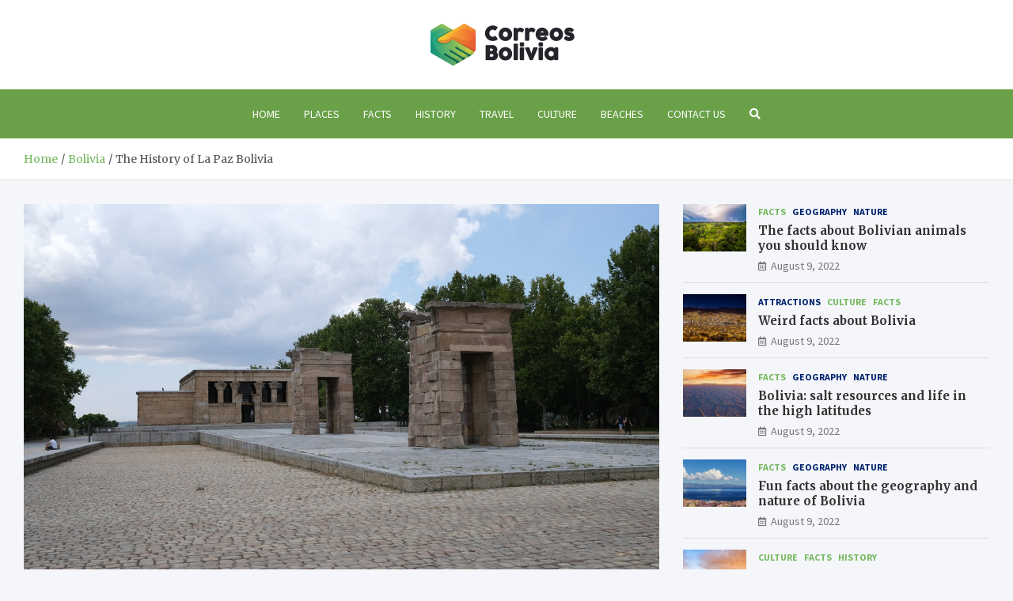

--- FILE ---
content_type: text/html; charset=UTF-8
request_url: https://www.correosbolivia.com/the-history-of-la-paz-bolivia/
body_size: 15330
content:
<!doctype html>
<html lang="en-US">
<head>
	<meta charset="UTF-8">
	<meta name="viewport" content="width=device-width, initial-scale=1, shrink-to-fit=no">
	<link rel="profile" href="https://gmpg.org/xfn/11">

	<meta name='robots' content='index, follow, max-image-preview:large, max-snippet:-1, max-video-preview:-1' />

	<!-- This site is optimized with the Yoast SEO plugin v26.7 - https://yoast.com/wordpress/plugins/seo/ -->
	<title>The History of La Paz Bolivia - Correos Bolivia</title>
	<meta name="description" content="The History of La Paz Bolivia: Bolivia is a country in South America&#039;s western-central area, bordering Peru. Brazil and Paraguay are on its" />
	<link rel="canonical" href="https://www.correosbolivia.com/the-history-of-la-paz-bolivia/" />
	<meta property="og:locale" content="en_US" />
	<meta property="og:type" content="article" />
	<meta property="og:title" content="The History of La Paz Bolivia - Correos Bolivia" />
	<meta property="og:description" content="The History of La Paz Bolivia: Bolivia is a country in South America&#039;s western-central area, bordering Peru. Brazil and Paraguay are on its" />
	<meta property="og:url" content="https://www.correosbolivia.com/the-history-of-la-paz-bolivia/" />
	<meta property="og:site_name" content="Correos Bolivia" />
	<meta property="article:published_time" content="2021-10-30T14:45:05+00:00" />
	<meta property="article:modified_time" content="2021-11-24T07:44:20+00:00" />
	<meta property="og:image" content="https://www.correosbolivia.com/wp-content/uploads/2021/10/The-History-of-La-Paz-Bolivia.jpg" />
	<meta property="og:image:width" content="1280" />
	<meta property="og:image:height" content="720" />
	<meta property="og:image:type" content="image/jpeg" />
	<meta name="author" content="Michelle Garcia" />
	<meta name="twitter:card" content="summary_large_image" />
	<meta name="twitter:label1" content="Written by" />
	<meta name="twitter:data1" content="Michelle Garcia" />
	<meta name="twitter:label2" content="Est. reading time" />
	<meta name="twitter:data2" content="4 minutes" />
	<script type="application/ld+json" class="yoast-schema-graph">{"@context":"https://schema.org","@graph":[{"@type":"Article","@id":"https://www.correosbolivia.com/the-history-of-la-paz-bolivia/#article","isPartOf":{"@id":"https://www.correosbolivia.com/the-history-of-la-paz-bolivia/"},"author":{"name":"Michelle Garcia","@id":"https://www.correosbolivia.com/#/schema/person/055cad28ab3a5cdd794d2f035865f48c"},"headline":"The History of La Paz Bolivia","datePublished":"2021-10-30T14:45:05+00:00","dateModified":"2021-11-24T07:44:20+00:00","mainEntityOfPage":{"@id":"https://www.correosbolivia.com/the-history-of-la-paz-bolivia/"},"wordCount":639,"publisher":{"@id":"https://www.correosbolivia.com/#organization"},"image":{"@id":"https://www.correosbolivia.com/the-history-of-la-paz-bolivia/#primaryimage"},"thumbnailUrl":"https://www.correosbolivia.com/wp-content/uploads/2021/10/The-History-of-La-Paz-Bolivia.jpg","articleSection":["Bolivia","History"],"inLanguage":"en-US"},{"@type":"WebPage","@id":"https://www.correosbolivia.com/the-history-of-la-paz-bolivia/","url":"https://www.correosbolivia.com/the-history-of-la-paz-bolivia/","name":"The History of La Paz Bolivia - Correos Bolivia","isPartOf":{"@id":"https://www.correosbolivia.com/#website"},"primaryImageOfPage":{"@id":"https://www.correosbolivia.com/the-history-of-la-paz-bolivia/#primaryimage"},"image":{"@id":"https://www.correosbolivia.com/the-history-of-la-paz-bolivia/#primaryimage"},"thumbnailUrl":"https://www.correosbolivia.com/wp-content/uploads/2021/10/The-History-of-La-Paz-Bolivia.jpg","datePublished":"2021-10-30T14:45:05+00:00","dateModified":"2021-11-24T07:44:20+00:00","description":"The History of La Paz Bolivia: Bolivia is a country in South America's western-central area, bordering Peru. Brazil and Paraguay are on its","breadcrumb":{"@id":"https://www.correosbolivia.com/the-history-of-la-paz-bolivia/#breadcrumb"},"inLanguage":"en-US","potentialAction":[{"@type":"ReadAction","target":["https://www.correosbolivia.com/the-history-of-la-paz-bolivia/"]}]},{"@type":"ImageObject","inLanguage":"en-US","@id":"https://www.correosbolivia.com/the-history-of-la-paz-bolivia/#primaryimage","url":"https://www.correosbolivia.com/wp-content/uploads/2021/10/The-History-of-La-Paz-Bolivia.jpg","contentUrl":"https://www.correosbolivia.com/wp-content/uploads/2021/10/The-History-of-La-Paz-Bolivia.jpg","width":1280,"height":720,"caption":"The History of La Paz Bolivia"},{"@type":"BreadcrumbList","@id":"https://www.correosbolivia.com/the-history-of-la-paz-bolivia/#breadcrumb","itemListElement":[{"@type":"ListItem","position":1,"name":"Home","item":"https://www.correosbolivia.com/"},{"@type":"ListItem","position":2,"name":"The History of La Paz Bolivia"}]},{"@type":"WebSite","@id":"https://www.correosbolivia.com/#website","url":"https://www.correosbolivia.com/","name":"Correos Bolivia","description":"life and trips to Bolivia","publisher":{"@id":"https://www.correosbolivia.com/#organization"},"potentialAction":[{"@type":"SearchAction","target":{"@type":"EntryPoint","urlTemplate":"https://www.correosbolivia.com/?s={search_term_string}"},"query-input":{"@type":"PropertyValueSpecification","valueRequired":true,"valueName":"search_term_string"}}],"inLanguage":"en-US"},{"@type":"Organization","@id":"https://www.correosbolivia.com/#organization","name":"Correos Bolivia - life and trips to Bolivia","url":"https://www.correosbolivia.com/","logo":{"@type":"ImageObject","inLanguage":"en-US","@id":"https://www.correosbolivia.com/#/schema/logo/image/","url":"https://www.correosbolivia.com/wp-content/uploads/2022/04/correosbolivia-logo.png","contentUrl":"https://www.correosbolivia.com/wp-content/uploads/2022/04/correosbolivia-logo.png","width":364,"height":106,"caption":"Correos Bolivia - life and trips to Bolivia"},"image":{"@id":"https://www.correosbolivia.com/#/schema/logo/image/"}},{"@type":"Person","@id":"https://www.correosbolivia.com/#/schema/person/055cad28ab3a5cdd794d2f035865f48c","name":"Michelle Garcia","image":{"@type":"ImageObject","inLanguage":"en-US","@id":"https://www.correosbolivia.com/#/schema/person/image/","url":"https://secure.gravatar.com/avatar/c7b5b193ae9e48d3a06ccdeac9bddf2d9715f2605a4b041f209fe726c18fe240?s=96&d=mm&r=g","contentUrl":"https://secure.gravatar.com/avatar/c7b5b193ae9e48d3a06ccdeac9bddf2d9715f2605a4b041f209fe726c18fe240?s=96&d=mm&r=g","caption":"Michelle Garcia"},"url":"https://www.correosbolivia.com/author/admin/"}]}</script>
	<!-- / Yoast SEO plugin. -->


<link rel='dns-prefetch' href='//fonts.googleapis.com' />
<link rel="alternate" type="application/rss+xml" title="Correos Bolivia &raquo; Feed" href="https://www.correosbolivia.com/feed/" />
<link rel="alternate" type="application/rss+xml" title="Correos Bolivia &raquo; Comments Feed" href="https://www.correosbolivia.com/comments/feed/" />
<link rel="alternate" title="oEmbed (JSON)" type="application/json+oembed" href="https://www.correosbolivia.com/wp-json/oembed/1.0/embed?url=https%3A%2F%2Fwww.correosbolivia.com%2Fthe-history-of-la-paz-bolivia%2F" />
<link rel="alternate" title="oEmbed (XML)" type="text/xml+oembed" href="https://www.correosbolivia.com/wp-json/oembed/1.0/embed?url=https%3A%2F%2Fwww.correosbolivia.com%2Fthe-history-of-la-paz-bolivia%2F&#038;format=xml" />
<style id='wp-img-auto-sizes-contain-inline-css' type='text/css'>
img:is([sizes=auto i],[sizes^="auto," i]){contain-intrinsic-size:3000px 1500px}
/*# sourceURL=wp-img-auto-sizes-contain-inline-css */
</style>
<style id='wp-emoji-styles-inline-css' type='text/css'>

	img.wp-smiley, img.emoji {
		display: inline !important;
		border: none !important;
		box-shadow: none !important;
		height: 1em !important;
		width: 1em !important;
		margin: 0 0.07em !important;
		vertical-align: -0.1em !important;
		background: none !important;
		padding: 0 !important;
	}
/*# sourceURL=wp-emoji-styles-inline-css */
</style>
<style id='wp-block-library-inline-css' type='text/css'>
:root{--wp-block-synced-color:#7a00df;--wp-block-synced-color--rgb:122,0,223;--wp-bound-block-color:var(--wp-block-synced-color);--wp-editor-canvas-background:#ddd;--wp-admin-theme-color:#007cba;--wp-admin-theme-color--rgb:0,124,186;--wp-admin-theme-color-darker-10:#006ba1;--wp-admin-theme-color-darker-10--rgb:0,107,160.5;--wp-admin-theme-color-darker-20:#005a87;--wp-admin-theme-color-darker-20--rgb:0,90,135;--wp-admin-border-width-focus:2px}@media (min-resolution:192dpi){:root{--wp-admin-border-width-focus:1.5px}}.wp-element-button{cursor:pointer}:root .has-very-light-gray-background-color{background-color:#eee}:root .has-very-dark-gray-background-color{background-color:#313131}:root .has-very-light-gray-color{color:#eee}:root .has-very-dark-gray-color{color:#313131}:root .has-vivid-green-cyan-to-vivid-cyan-blue-gradient-background{background:linear-gradient(135deg,#00d084,#0693e3)}:root .has-purple-crush-gradient-background{background:linear-gradient(135deg,#34e2e4,#4721fb 50%,#ab1dfe)}:root .has-hazy-dawn-gradient-background{background:linear-gradient(135deg,#faaca8,#dad0ec)}:root .has-subdued-olive-gradient-background{background:linear-gradient(135deg,#fafae1,#67a671)}:root .has-atomic-cream-gradient-background{background:linear-gradient(135deg,#fdd79a,#004a59)}:root .has-nightshade-gradient-background{background:linear-gradient(135deg,#330968,#31cdcf)}:root .has-midnight-gradient-background{background:linear-gradient(135deg,#020381,#2874fc)}:root{--wp--preset--font-size--normal:16px;--wp--preset--font-size--huge:42px}.has-regular-font-size{font-size:1em}.has-larger-font-size{font-size:2.625em}.has-normal-font-size{font-size:var(--wp--preset--font-size--normal)}.has-huge-font-size{font-size:var(--wp--preset--font-size--huge)}.has-text-align-center{text-align:center}.has-text-align-left{text-align:left}.has-text-align-right{text-align:right}.has-fit-text{white-space:nowrap!important}#end-resizable-editor-section{display:none}.aligncenter{clear:both}.items-justified-left{justify-content:flex-start}.items-justified-center{justify-content:center}.items-justified-right{justify-content:flex-end}.items-justified-space-between{justify-content:space-between}.screen-reader-text{border:0;clip-path:inset(50%);height:1px;margin:-1px;overflow:hidden;padding:0;position:absolute;width:1px;word-wrap:normal!important}.screen-reader-text:focus{background-color:#ddd;clip-path:none;color:#444;display:block;font-size:1em;height:auto;left:5px;line-height:normal;padding:15px 23px 14px;text-decoration:none;top:5px;width:auto;z-index:100000}html :where(.has-border-color){border-style:solid}html :where([style*=border-top-color]){border-top-style:solid}html :where([style*=border-right-color]){border-right-style:solid}html :where([style*=border-bottom-color]){border-bottom-style:solid}html :where([style*=border-left-color]){border-left-style:solid}html :where([style*=border-width]){border-style:solid}html :where([style*=border-top-width]){border-top-style:solid}html :where([style*=border-right-width]){border-right-style:solid}html :where([style*=border-bottom-width]){border-bottom-style:solid}html :where([style*=border-left-width]){border-left-style:solid}html :where(img[class*=wp-image-]){height:auto;max-width:100%}:where(figure){margin:0 0 1em}html :where(.is-position-sticky){--wp-admin--admin-bar--position-offset:var(--wp-admin--admin-bar--height,0px)}@media screen and (max-width:600px){html :where(.is-position-sticky){--wp-admin--admin-bar--position-offset:0px}}

/*# sourceURL=wp-block-library-inline-css */
</style><style id='global-styles-inline-css' type='text/css'>
:root{--wp--preset--aspect-ratio--square: 1;--wp--preset--aspect-ratio--4-3: 4/3;--wp--preset--aspect-ratio--3-4: 3/4;--wp--preset--aspect-ratio--3-2: 3/2;--wp--preset--aspect-ratio--2-3: 2/3;--wp--preset--aspect-ratio--16-9: 16/9;--wp--preset--aspect-ratio--9-16: 9/16;--wp--preset--color--black: #000000;--wp--preset--color--cyan-bluish-gray: #abb8c3;--wp--preset--color--white: #ffffff;--wp--preset--color--pale-pink: #f78da7;--wp--preset--color--vivid-red: #cf2e2e;--wp--preset--color--luminous-vivid-orange: #ff6900;--wp--preset--color--luminous-vivid-amber: #fcb900;--wp--preset--color--light-green-cyan: #7bdcb5;--wp--preset--color--vivid-green-cyan: #00d084;--wp--preset--color--pale-cyan-blue: #8ed1fc;--wp--preset--color--vivid-cyan-blue: #0693e3;--wp--preset--color--vivid-purple: #9b51e0;--wp--preset--gradient--vivid-cyan-blue-to-vivid-purple: linear-gradient(135deg,rgb(6,147,227) 0%,rgb(155,81,224) 100%);--wp--preset--gradient--light-green-cyan-to-vivid-green-cyan: linear-gradient(135deg,rgb(122,220,180) 0%,rgb(0,208,130) 100%);--wp--preset--gradient--luminous-vivid-amber-to-luminous-vivid-orange: linear-gradient(135deg,rgb(252,185,0) 0%,rgb(255,105,0) 100%);--wp--preset--gradient--luminous-vivid-orange-to-vivid-red: linear-gradient(135deg,rgb(255,105,0) 0%,rgb(207,46,46) 100%);--wp--preset--gradient--very-light-gray-to-cyan-bluish-gray: linear-gradient(135deg,rgb(238,238,238) 0%,rgb(169,184,195) 100%);--wp--preset--gradient--cool-to-warm-spectrum: linear-gradient(135deg,rgb(74,234,220) 0%,rgb(151,120,209) 20%,rgb(207,42,186) 40%,rgb(238,44,130) 60%,rgb(251,105,98) 80%,rgb(254,248,76) 100%);--wp--preset--gradient--blush-light-purple: linear-gradient(135deg,rgb(255,206,236) 0%,rgb(152,150,240) 100%);--wp--preset--gradient--blush-bordeaux: linear-gradient(135deg,rgb(254,205,165) 0%,rgb(254,45,45) 50%,rgb(107,0,62) 100%);--wp--preset--gradient--luminous-dusk: linear-gradient(135deg,rgb(255,203,112) 0%,rgb(199,81,192) 50%,rgb(65,88,208) 100%);--wp--preset--gradient--pale-ocean: linear-gradient(135deg,rgb(255,245,203) 0%,rgb(182,227,212) 50%,rgb(51,167,181) 100%);--wp--preset--gradient--electric-grass: linear-gradient(135deg,rgb(202,248,128) 0%,rgb(113,206,126) 100%);--wp--preset--gradient--midnight: linear-gradient(135deg,rgb(2,3,129) 0%,rgb(40,116,252) 100%);--wp--preset--font-size--small: 13px;--wp--preset--font-size--medium: 20px;--wp--preset--font-size--large: 36px;--wp--preset--font-size--x-large: 42px;--wp--preset--spacing--20: 0.44rem;--wp--preset--spacing--30: 0.67rem;--wp--preset--spacing--40: 1rem;--wp--preset--spacing--50: 1.5rem;--wp--preset--spacing--60: 2.25rem;--wp--preset--spacing--70: 3.38rem;--wp--preset--spacing--80: 5.06rem;--wp--preset--shadow--natural: 6px 6px 9px rgba(0, 0, 0, 0.2);--wp--preset--shadow--deep: 12px 12px 50px rgba(0, 0, 0, 0.4);--wp--preset--shadow--sharp: 6px 6px 0px rgba(0, 0, 0, 0.2);--wp--preset--shadow--outlined: 6px 6px 0px -3px rgb(255, 255, 255), 6px 6px rgb(0, 0, 0);--wp--preset--shadow--crisp: 6px 6px 0px rgb(0, 0, 0);}:where(.is-layout-flex){gap: 0.5em;}:where(.is-layout-grid){gap: 0.5em;}body .is-layout-flex{display: flex;}.is-layout-flex{flex-wrap: wrap;align-items: center;}.is-layout-flex > :is(*, div){margin: 0;}body .is-layout-grid{display: grid;}.is-layout-grid > :is(*, div){margin: 0;}:where(.wp-block-columns.is-layout-flex){gap: 2em;}:where(.wp-block-columns.is-layout-grid){gap: 2em;}:where(.wp-block-post-template.is-layout-flex){gap: 1.25em;}:where(.wp-block-post-template.is-layout-grid){gap: 1.25em;}.has-black-color{color: var(--wp--preset--color--black) !important;}.has-cyan-bluish-gray-color{color: var(--wp--preset--color--cyan-bluish-gray) !important;}.has-white-color{color: var(--wp--preset--color--white) !important;}.has-pale-pink-color{color: var(--wp--preset--color--pale-pink) !important;}.has-vivid-red-color{color: var(--wp--preset--color--vivid-red) !important;}.has-luminous-vivid-orange-color{color: var(--wp--preset--color--luminous-vivid-orange) !important;}.has-luminous-vivid-amber-color{color: var(--wp--preset--color--luminous-vivid-amber) !important;}.has-light-green-cyan-color{color: var(--wp--preset--color--light-green-cyan) !important;}.has-vivid-green-cyan-color{color: var(--wp--preset--color--vivid-green-cyan) !important;}.has-pale-cyan-blue-color{color: var(--wp--preset--color--pale-cyan-blue) !important;}.has-vivid-cyan-blue-color{color: var(--wp--preset--color--vivid-cyan-blue) !important;}.has-vivid-purple-color{color: var(--wp--preset--color--vivid-purple) !important;}.has-black-background-color{background-color: var(--wp--preset--color--black) !important;}.has-cyan-bluish-gray-background-color{background-color: var(--wp--preset--color--cyan-bluish-gray) !important;}.has-white-background-color{background-color: var(--wp--preset--color--white) !important;}.has-pale-pink-background-color{background-color: var(--wp--preset--color--pale-pink) !important;}.has-vivid-red-background-color{background-color: var(--wp--preset--color--vivid-red) !important;}.has-luminous-vivid-orange-background-color{background-color: var(--wp--preset--color--luminous-vivid-orange) !important;}.has-luminous-vivid-amber-background-color{background-color: var(--wp--preset--color--luminous-vivid-amber) !important;}.has-light-green-cyan-background-color{background-color: var(--wp--preset--color--light-green-cyan) !important;}.has-vivid-green-cyan-background-color{background-color: var(--wp--preset--color--vivid-green-cyan) !important;}.has-pale-cyan-blue-background-color{background-color: var(--wp--preset--color--pale-cyan-blue) !important;}.has-vivid-cyan-blue-background-color{background-color: var(--wp--preset--color--vivid-cyan-blue) !important;}.has-vivid-purple-background-color{background-color: var(--wp--preset--color--vivid-purple) !important;}.has-black-border-color{border-color: var(--wp--preset--color--black) !important;}.has-cyan-bluish-gray-border-color{border-color: var(--wp--preset--color--cyan-bluish-gray) !important;}.has-white-border-color{border-color: var(--wp--preset--color--white) !important;}.has-pale-pink-border-color{border-color: var(--wp--preset--color--pale-pink) !important;}.has-vivid-red-border-color{border-color: var(--wp--preset--color--vivid-red) !important;}.has-luminous-vivid-orange-border-color{border-color: var(--wp--preset--color--luminous-vivid-orange) !important;}.has-luminous-vivid-amber-border-color{border-color: var(--wp--preset--color--luminous-vivid-amber) !important;}.has-light-green-cyan-border-color{border-color: var(--wp--preset--color--light-green-cyan) !important;}.has-vivid-green-cyan-border-color{border-color: var(--wp--preset--color--vivid-green-cyan) !important;}.has-pale-cyan-blue-border-color{border-color: var(--wp--preset--color--pale-cyan-blue) !important;}.has-vivid-cyan-blue-border-color{border-color: var(--wp--preset--color--vivid-cyan-blue) !important;}.has-vivid-purple-border-color{border-color: var(--wp--preset--color--vivid-purple) !important;}.has-vivid-cyan-blue-to-vivid-purple-gradient-background{background: var(--wp--preset--gradient--vivid-cyan-blue-to-vivid-purple) !important;}.has-light-green-cyan-to-vivid-green-cyan-gradient-background{background: var(--wp--preset--gradient--light-green-cyan-to-vivid-green-cyan) !important;}.has-luminous-vivid-amber-to-luminous-vivid-orange-gradient-background{background: var(--wp--preset--gradient--luminous-vivid-amber-to-luminous-vivid-orange) !important;}.has-luminous-vivid-orange-to-vivid-red-gradient-background{background: var(--wp--preset--gradient--luminous-vivid-orange-to-vivid-red) !important;}.has-very-light-gray-to-cyan-bluish-gray-gradient-background{background: var(--wp--preset--gradient--very-light-gray-to-cyan-bluish-gray) !important;}.has-cool-to-warm-spectrum-gradient-background{background: var(--wp--preset--gradient--cool-to-warm-spectrum) !important;}.has-blush-light-purple-gradient-background{background: var(--wp--preset--gradient--blush-light-purple) !important;}.has-blush-bordeaux-gradient-background{background: var(--wp--preset--gradient--blush-bordeaux) !important;}.has-luminous-dusk-gradient-background{background: var(--wp--preset--gradient--luminous-dusk) !important;}.has-pale-ocean-gradient-background{background: var(--wp--preset--gradient--pale-ocean) !important;}.has-electric-grass-gradient-background{background: var(--wp--preset--gradient--electric-grass) !important;}.has-midnight-gradient-background{background: var(--wp--preset--gradient--midnight) !important;}.has-small-font-size{font-size: var(--wp--preset--font-size--small) !important;}.has-medium-font-size{font-size: var(--wp--preset--font-size--medium) !important;}.has-large-font-size{font-size: var(--wp--preset--font-size--large) !important;}.has-x-large-font-size{font-size: var(--wp--preset--font-size--x-large) !important;}
/*# sourceURL=global-styles-inline-css */
</style>

<style id='classic-theme-styles-inline-css' type='text/css'>
/*! This file is auto-generated */
.wp-block-button__link{color:#fff;background-color:#32373c;border-radius:9999px;box-shadow:none;text-decoration:none;padding:calc(.667em + 2px) calc(1.333em + 2px);font-size:1.125em}.wp-block-file__button{background:#32373c;color:#fff;text-decoration:none}
/*# sourceURL=/wp-includes/css/classic-themes.min.css */
</style>
<link rel='stylesheet' id='bootstrap-style-css' href='https://www.correosbolivia.com/wp-content/themes/meta-news-pro/assets/library/bootstrap/css/bootstrap.min.css?ver=4.0.0' type='text/css' media='all' />
<link rel='stylesheet' id='font-awesome-style-css' href='https://www.correosbolivia.com/wp-content/themes/meta-news-pro/assets/library/font-awesome/css/all.min.css?ver=6.9' type='text/css' media='all' />
<link rel='stylesheet' id='meta-news-google-fonts-css' href='//fonts.googleapis.com/css?family=Merriweather%3A300%2C300i%2C400%2C400i%2C500%2C500i%2C700%2C700i%7CSource+Sans+Pro%3A300%2C300i%2C400%2C400i%2C500%2C500i%2C700%2C700i&#038;ver=6.9' type='text/css' media='all' />
<link rel='stylesheet' id='owl-carousel-css' href='https://www.correosbolivia.com/wp-content/themes/meta-news-pro/assets/library/owl-carousel/owl.carousel.min.css?ver=2.3.4' type='text/css' media='all' />
<link rel='stylesheet' id='meta-news-style-css' href='https://www.correosbolivia.com/wp-content/themes/meta-news-pro/style.css?ver=6.9' type='text/css' media='all' />
<script type="text/javascript" src="https://www.correosbolivia.com/wp-includes/js/jquery/jquery.min.js?ver=3.7.1" id="jquery-core-js"></script>
<script type="text/javascript" src="https://www.correosbolivia.com/wp-includes/js/jquery/jquery-migrate.min.js?ver=3.4.1" id="jquery-migrate-js"></script>
<link rel="https://api.w.org/" href="https://www.correosbolivia.com/wp-json/" /><link rel="alternate" title="JSON" type="application/json" href="https://www.correosbolivia.com/wp-json/wp/v2/posts/1735" /><link rel="EditURI" type="application/rsd+xml" title="RSD" href="https://www.correosbolivia.com/xmlrpc.php?rsd" />
<meta name="generator" content="WordPress 6.9" />
<link rel='shortlink' href='https://www.correosbolivia.com/?p=1735' />

	<style type="text/css">
				@media (min-width: 768px) {
				}
		/* Color Scheme > links */
			::selection {
				background-color: #77b961;
				color: #fff;
			}
			::-moz-selection {
				background-color: #77b961;
				color: #fff;
			}
			a,
			a:hover,
			.entry-title a:hover,
			.entry-title a:focus,
			.entry-meta a:hover,
			.entry-meta a:focus,
			.entry-meta .tag-links a,
			.navigation.post-navigation .nav-links a:hover,
			.comment-metadata a.comment-edit-link,
			.widget ul li a:hover,
			.widget_tag_cloud a:hover,
			.widget_archive li a[aria-current="page"],
			.widget_categories .current-cat a,
			.widget_nav_menu ul li.current_page_item > a,
			.widget_nav_menu ul li.current_page_ancestor > a,
			.widget_nav_menu ul li.current-menu-item > a,
			.widget_nav_menu ul li.current-menu-ancestor > a,
			.widget_pages ul li.current_page_item > a,
			.widget_pages ul li.current_page_ancestor > a,
			.woocommerce.widget_product_categories ul.product-categories .current-cat-parent > a,
			.woocommerce.widget_product_categories ul.product-categories .current-cat > a,
			.woocommerce .star-rating,
			.woocommerce .star-rating:before,
			.woocommerce-MyAccount-navigation ul li:hover a,
			.woocommerce-MyAccount-navigation ul li.is-active a,
			.top-stories-bar .entry-title a:hover,
			.top-stories-bar .entry-title a:focus {
				color: #77b961;
			}
		/* Color Scheme > Navigation */
			.navbar {
				background-color: #6aa048;
			}
			.main-navigation li ul li:hover > a,
			.main-navigation li ul li:focus > a,
			.main-navigation li ul li:focus-within > a,
			.main-navigation li ul li.current-menu-item > a,
			.main-navigation li ul li.current-menu-ancestor > a,
			.main-navigation li ul li.current_page_item > a,
			.main-navigation li ul li.current_page_ancestor > a {
				color: #6aa048;
			}
			@media (max-width: 991px) {
				.main-navigation li:hover > a,
				.main-navigation li:focus > a,
				.main-navigation li:focus-within > a,
				.main-navigation li.current_page_item > a,
				.main-navigation li.current_page_ancestor > a,
				.main-navigation li.current-menu-item > a,
				.main-navigation li.current-menu-ancestor > a,
				.main-navigation li ul li:hover > a,
				.main-navigation li ul li:focus > a,
				.main-navigation li ul li:focus-within > a,
				.main-navigation li ul li.current-menu-item > a,
				.main-navigation li ul li.current-menu-ancestor > a,
				.main-navigation li ul li.current_page_item > a,
				.main-navigation li ul li.current_page_ancestor > a {
					color: #6aa048;
				}
			}
		/* Color Scheme > Buttons */
			.btn-theme,
			.btn-outline-theme:hover,
			input[type="reset"],
			input[type="button"],
			input[type="submit"],
			button,
			.back-to-top a,
			.navigation.pagination .page-numbers.current,
			.navigation.pagination a.page-numbers:hover,
			.page-links .post-page-numbers.current,
			.page-links a.post-page-numbers:hover,
			.woocommerce #respond input#submit,
			.woocommerce a.button,
			.woocommerce button.button,
			.woocommerce input.button,
			.woocommerce #respond input#submit.alt,
			.woocommerce a.button.alt,
			.woocommerce button.button.alt,
			.woocommerce input.button.alt,
			.woocommerce #respond input#submit.disabled,
			.woocommerce #respond input#submit:disabled,
			.woocommerce #respond input#submit:disabled[disabled],
			.woocommerce a.button.disabled,
			.woocommerce a.button:disabled,
			.woocommerce a.button:disabled[disabled],
			.woocommerce button.button.disabled,
			.woocommerce button.button:disabled,
			.woocommerce button.button:disabled[disabled],
			.woocommerce input.button.disabled,
			.woocommerce input.button:disabled,
			.woocommerce input.button:disabled[disabled],
			.woocommerce #respond input#submit.disabled:hover,
			.woocommerce #respond input#submit:disabled:hover,
			.woocommerce #respond input#submit:disabled[disabled]:hover,
			.woocommerce a.button.disabled:hover,
			.woocommerce a.button:disabled:hover,
			.woocommerce a.button:disabled[disabled]:hover,
			.woocommerce button.button.disabled:hover,
			.woocommerce button.button:disabled:hover,
			.woocommerce button.button:disabled[disabled]:hover,
			.woocommerce input.button.disabled:hover,
			.woocommerce input.button:disabled:hover,
			.woocommerce input.button:disabled[disabled]:hover,
			.woocommerce span.onsale,
			.woocommerce .widget_price_filter .ui-slider .ui-slider-range,
			.woocommerce .widget_price_filter .ui-slider .ui-slider-handle,
			.woocommerce nav.woocommerce-pagination ul li .page-numbers:hover,
			.woocommerce nav.woocommerce-pagination ul li .page-numbers:focus,
			.woocommerce nav.woocommerce-pagination ul li .page-numbers.current,
			.wp-block-search .wp-block-search__button {
				background-color: #77b961;
			}
			.btn-outline-theme {
				border-color: #77b961;
			}
			.btn-outline-theme {
				color: #77b961;
			}
		/* Color Scheme > Elements */
			.theme-color,
			.format-quote blockquote:before,
			.hentry.sticky .entry-header:before,
			.format-audio .post-content:after,
			.format-image .post-content:after,
			.format-video .post-content:after,
			.format-audio .entry-header:after,
			.format-image .entry-header:after,
			.format-video .entry-header:after {
				color: #77b961;
			}
			.theme-bg-color,
			#search-modal.modal .search-form:after,
			.title-style-8 .widget-title span,
			.title-style-8 .stories-title span,
			.title-style-8 .meta-news-widget-recent-posts .nav-link.widget-title:hover,
			.title-style-8 .meta-news-widget-recent-posts .nav-link.widget-title:hover span,
			.title-style-8 .meta-news-widget-recent-posts .nav-link.widget-title.active,
			.title-style-8 .meta-news-widget-recent-posts .nav-link.widget-title.active span {
				background-color: #77b961;
			}
			.title-style-4 .widget-title:before,
			.title-style-4 .stories-title:before,
			.title-style-6 .widget-title,
			.title-style-6 .stories-title,
			.title-style-8 .widget-title,
			.title-style-8 .stories-title,
			.title-style-4 .meta-news-widget-recent-posts .nav-link.widget-title:hover span,
			.title-style-4 .meta-news-widget-recent-posts .nav-link.widget-title.active span,
			.title-style-6 .meta-news-widget-recent-posts .nav-link.widget-title:hover span,
			.title-style-6 .meta-news-widget-recent-posts .nav-link.widget-title.active span,
			.title-style-8 .meta-news-widget-recent-posts .nav-link.widget-title:hover,
			.title-style-8 .meta-news-widget-recent-posts .nav-link.widget-title:hover span,
			.title-style-8 .meta-news-widget-recent-posts .nav-link.widget-title.active,
			.title-style-8 .meta-news-widget-recent-posts .nav-link.widget-title.active span {
				border-color: #77b961;
			}
		/* Color Scheme > Footer Info Bar */
		.site-info {
			background-color: #77b961;
		}
		/* Elements Color > Theme Secondary Color */
			.btn-read-more,
			.btn-read-more:hover,
			.site-footer .widget-area .btn-read-more,
			.site-footer .widget-area .btn-read-more:hover {
				color: #77b961;
			}
			.btn-read-more .read-more-icon svg {
				fill: #77b961;
			}
			.stories-title:before,
			.widget-title:before,
			.title-style-7 .widget-title,
			.title-style-7 .stories-title,
			.title-style-9 .widget-title span,
			.title-style-9 .stories-title span,
			.meta-news-widget-recent-posts .nav-link:hover span,
			.meta-news-widget-recent-posts .nav-link.active span,
			.title-style-5 .meta-news-widget-recent-posts .nav-link.widget-title:hover span,
			.title-style-5 .meta-news-widget-recent-posts .nav-link.widget-title.active span,
			.title-style-7 .meta-news-widget-recent-posts .nav-link.widget-title:hover span,
			.title-style-7 .meta-news-widget-recent-posts .nav-link.widget-title.active span,
			.title-style-9 .meta-news-widget-recent-posts .nav-link.widget-title:hover span,
			.title-style-9 .meta-news-widget-recent-posts .nav-link.widget-title.active span,
			.hot-news-bar .entry-header,
			.hot-news-bar.hot-news-center .entry-title,
			.featured-banner .featured-slider .post-block .entry-header {
				border-color: #77b961;
			}
		/* Elements Color > Top Stories Label */
			.top-stories-bar .top-stories-label,
			.top-stories-bar.label-fluid .top-stories-label-wrap:before,
			.top-stories-label.top-stories-label-3:after,
			.top-stories-label.top-stories-label-6:after,
			.top-stories-label.top-stories-label-6:before {
				background-color: #77b961;
			}
			.top-stories-label.top-stories-label-4:after,
			.top-stories-label.top-stories-label-5:after {
				border-color: transparent transparent transparent #77b961;
			}
			body.rtl .top-stories-label.top-stories-label-4:after,
			body.rtl .top-stories-label.top-stories-label-5:after {
				border-color: transparent #77b961 transparent transparent ;
			}
		/* Category Color > Beaches */
				.entry-meta.category-meta .cat-links a.cat-links-164,
				.entry-meta.category-meta .cat-links a.cat-links-164:hover,
				.site-footer .widget-area .entry-meta.category-meta .cat-links a.cat-links-164,
				.site-footer .widget-area .entry-meta.category-meta .cat-links a.cat-links-164:hover {
					color: #77b961;
				}
				.post-block .entry-meta.category-meta .cat-links a.cat-links-164,
				.site-footer .widget-area .post-block .entry-meta.category-meta .cat-links a.cat-links-164,
				.post-block .entry-meta.category-meta .cat-links a.cat-links-164:hover,
				.site-footer .widget-area .post-block .entry-meta.category-meta .cat-links a.cat-links-164:hover {
					background-color: #77b961;
					color: #fff;
				}
				.post-block .entry-meta.category-meta .cat-links a.cat-links-164:hover,
				.site-footer .widget-area .post-block .entry-meta.category-meta .cat-links a.cat-links-164:hover {
					color: rgba(255, 255, 255, 0.85);
				}
			/* Category Color > Bolivia */
				.entry-meta.category-meta .cat-links a.cat-links-165,
				.entry-meta.category-meta .cat-links a.cat-links-165:hover,
				.site-footer .widget-area .entry-meta.category-meta .cat-links a.cat-links-165,
				.site-footer .widget-area .entry-meta.category-meta .cat-links a.cat-links-165:hover {
					color: #77b961;
				}
				.post-block .entry-meta.category-meta .cat-links a.cat-links-165,
				.site-footer .widget-area .post-block .entry-meta.category-meta .cat-links a.cat-links-165,
				.post-block .entry-meta.category-meta .cat-links a.cat-links-165:hover,
				.site-footer .widget-area .post-block .entry-meta.category-meta .cat-links a.cat-links-165:hover {
					background-color: #77b961;
					color: #fff;
				}
				.post-block .entry-meta.category-meta .cat-links a.cat-links-165:hover,
				.site-footer .widget-area .post-block .entry-meta.category-meta .cat-links a.cat-links-165:hover {
					color: rgba(255, 255, 255, 0.85);
				}
			/* Category Color > Bolivian cuisine */
				.entry-meta.category-meta .cat-links a.cat-links-187,
				.entry-meta.category-meta .cat-links a.cat-links-187:hover,
				.site-footer .widget-area .entry-meta.category-meta .cat-links a.cat-links-187,
				.site-footer .widget-area .entry-meta.category-meta .cat-links a.cat-links-187:hover {
					color: #77b961;
				}
				.post-block .entry-meta.category-meta .cat-links a.cat-links-187,
				.site-footer .widget-area .post-block .entry-meta.category-meta .cat-links a.cat-links-187,
				.post-block .entry-meta.category-meta .cat-links a.cat-links-187:hover,
				.site-footer .widget-area .post-block .entry-meta.category-meta .cat-links a.cat-links-187:hover {
					background-color: #77b961;
					color: #fff;
				}
				.post-block .entry-meta.category-meta .cat-links a.cat-links-187:hover,
				.site-footer .widget-area .post-block .entry-meta.category-meta .cat-links a.cat-links-187:hover {
					color: rgba(255, 255, 255, 0.85);
				}
			/* Category Color > Celebrations */
				.entry-meta.category-meta .cat-links a.cat-links-183,
				.entry-meta.category-meta .cat-links a.cat-links-183:hover,
				.site-footer .widget-area .entry-meta.category-meta .cat-links a.cat-links-183,
				.site-footer .widget-area .entry-meta.category-meta .cat-links a.cat-links-183:hover {
					color: #77b961;
				}
				.post-block .entry-meta.category-meta .cat-links a.cat-links-183,
				.site-footer .widget-area .post-block .entry-meta.category-meta .cat-links a.cat-links-183,
				.post-block .entry-meta.category-meta .cat-links a.cat-links-183:hover,
				.site-footer .widget-area .post-block .entry-meta.category-meta .cat-links a.cat-links-183:hover {
					background-color: #77b961;
					color: #fff;
				}
				.post-block .entry-meta.category-meta .cat-links a.cat-links-183:hover,
				.site-footer .widget-area .post-block .entry-meta.category-meta .cat-links a.cat-links-183:hover {
					color: rgba(255, 255, 255, 0.85);
				}
			/* Category Color > Culture */
				.entry-meta.category-meta .cat-links a.cat-links-175,
				.entry-meta.category-meta .cat-links a.cat-links-175:hover,
				.site-footer .widget-area .entry-meta.category-meta .cat-links a.cat-links-175,
				.site-footer .widget-area .entry-meta.category-meta .cat-links a.cat-links-175:hover {
					color: #77b961;
				}
				.post-block .entry-meta.category-meta .cat-links a.cat-links-175,
				.site-footer .widget-area .post-block .entry-meta.category-meta .cat-links a.cat-links-175,
				.post-block .entry-meta.category-meta .cat-links a.cat-links-175:hover,
				.site-footer .widget-area .post-block .entry-meta.category-meta .cat-links a.cat-links-175:hover {
					background-color: #77b961;
					color: #fff;
				}
				.post-block .entry-meta.category-meta .cat-links a.cat-links-175:hover,
				.site-footer .widget-area .post-block .entry-meta.category-meta .cat-links a.cat-links-175:hover {
					color: rgba(255, 255, 255, 0.85);
				}
			/* Category Color > Facts */
				.entry-meta.category-meta .cat-links a.cat-links-172,
				.entry-meta.category-meta .cat-links a.cat-links-172:hover,
				.site-footer .widget-area .entry-meta.category-meta .cat-links a.cat-links-172,
				.site-footer .widget-area .entry-meta.category-meta .cat-links a.cat-links-172:hover {
					color: #77b961;
				}
				.post-block .entry-meta.category-meta .cat-links a.cat-links-172,
				.site-footer .widget-area .post-block .entry-meta.category-meta .cat-links a.cat-links-172,
				.post-block .entry-meta.category-meta .cat-links a.cat-links-172:hover,
				.site-footer .widget-area .post-block .entry-meta.category-meta .cat-links a.cat-links-172:hover {
					background-color: #77b961;
					color: #fff;
				}
				.post-block .entry-meta.category-meta .cat-links a.cat-links-172:hover,
				.site-footer .widget-area .post-block .entry-meta.category-meta .cat-links a.cat-links-172:hover {
					color: rgba(255, 255, 255, 0.85);
				}
			/* Category Color > Festivals */
				.entry-meta.category-meta .cat-links a.cat-links-185,
				.entry-meta.category-meta .cat-links a.cat-links-185:hover,
				.site-footer .widget-area .entry-meta.category-meta .cat-links a.cat-links-185,
				.site-footer .widget-area .entry-meta.category-meta .cat-links a.cat-links-185:hover {
					color: #77b961;
				}
				.post-block .entry-meta.category-meta .cat-links a.cat-links-185,
				.site-footer .widget-area .post-block .entry-meta.category-meta .cat-links a.cat-links-185,
				.post-block .entry-meta.category-meta .cat-links a.cat-links-185:hover,
				.site-footer .widget-area .post-block .entry-meta.category-meta .cat-links a.cat-links-185:hover {
					background-color: #77b961;
					color: #fff;
				}
				.post-block .entry-meta.category-meta .cat-links a.cat-links-185:hover,
				.site-footer .widget-area .post-block .entry-meta.category-meta .cat-links a.cat-links-185:hover {
					color: rgba(255, 255, 255, 0.85);
				}
			/* Category Color > Gifts */
				.entry-meta.category-meta .cat-links a.cat-links-181,
				.entry-meta.category-meta .cat-links a.cat-links-181:hover,
				.site-footer .widget-area .entry-meta.category-meta .cat-links a.cat-links-181,
				.site-footer .widget-area .entry-meta.category-meta .cat-links a.cat-links-181:hover {
					color: #77b961;
				}
				.post-block .entry-meta.category-meta .cat-links a.cat-links-181,
				.site-footer .widget-area .post-block .entry-meta.category-meta .cat-links a.cat-links-181,
				.post-block .entry-meta.category-meta .cat-links a.cat-links-181:hover,
				.site-footer .widget-area .post-block .entry-meta.category-meta .cat-links a.cat-links-181:hover {
					background-color: #77b961;
					color: #fff;
				}
				.post-block .entry-meta.category-meta .cat-links a.cat-links-181:hover,
				.site-footer .widget-area .post-block .entry-meta.category-meta .cat-links a.cat-links-181:hover {
					color: rgba(255, 255, 255, 0.85);
				}
			/* Category Color > History */
				.entry-meta.category-meta .cat-links a.cat-links-170,
				.entry-meta.category-meta .cat-links a.cat-links-170:hover,
				.site-footer .widget-area .entry-meta.category-meta .cat-links a.cat-links-170,
				.site-footer .widget-area .entry-meta.category-meta .cat-links a.cat-links-170:hover {
					color: #77b961;
				}
				.post-block .entry-meta.category-meta .cat-links a.cat-links-170,
				.site-footer .widget-area .post-block .entry-meta.category-meta .cat-links a.cat-links-170,
				.post-block .entry-meta.category-meta .cat-links a.cat-links-170:hover,
				.site-footer .widget-area .post-block .entry-meta.category-meta .cat-links a.cat-links-170:hover {
					background-color: #77b961;
					color: #fff;
				}
				.post-block .entry-meta.category-meta .cat-links a.cat-links-170:hover,
				.site-footer .widget-area .post-block .entry-meta.category-meta .cat-links a.cat-links-170:hover {
					color: rgba(255, 255, 255, 0.85);
				}
			/* Category Color > Hotel */
				.entry-meta.category-meta .cat-links a.cat-links-174,
				.entry-meta.category-meta .cat-links a.cat-links-174:hover,
				.site-footer .widget-area .entry-meta.category-meta .cat-links a.cat-links-174,
				.site-footer .widget-area .entry-meta.category-meta .cat-links a.cat-links-174:hover {
					color: #77b961;
				}
				.post-block .entry-meta.category-meta .cat-links a.cat-links-174,
				.site-footer .widget-area .post-block .entry-meta.category-meta .cat-links a.cat-links-174,
				.post-block .entry-meta.category-meta .cat-links a.cat-links-174:hover,
				.site-footer .widget-area .post-block .entry-meta.category-meta .cat-links a.cat-links-174:hover {
					background-color: #77b961;
					color: #fff;
				}
				.post-block .entry-meta.category-meta .cat-links a.cat-links-174:hover,
				.site-footer .widget-area .post-block .entry-meta.category-meta .cat-links a.cat-links-174:hover {
					color: rgba(255, 255, 255, 0.85);
				}
			/* Category Color > Parades */
				.entry-meta.category-meta .cat-links a.cat-links-184,
				.entry-meta.category-meta .cat-links a.cat-links-184:hover,
				.site-footer .widget-area .entry-meta.category-meta .cat-links a.cat-links-184,
				.site-footer .widget-area .entry-meta.category-meta .cat-links a.cat-links-184:hover {
					color: #77b961;
				}
				.post-block .entry-meta.category-meta .cat-links a.cat-links-184,
				.site-footer .widget-area .post-block .entry-meta.category-meta .cat-links a.cat-links-184,
				.post-block .entry-meta.category-meta .cat-links a.cat-links-184:hover,
				.site-footer .widget-area .post-block .entry-meta.category-meta .cat-links a.cat-links-184:hover {
					background-color: #77b961;
					color: #fff;
				}
				.post-block .entry-meta.category-meta .cat-links a.cat-links-184:hover,
				.site-footer .widget-area .post-block .entry-meta.category-meta .cat-links a.cat-links-184:hover {
					color: rgba(255, 255, 255, 0.85);
				}
			/* Category Color > Places */
				.entry-meta.category-meta .cat-links a.cat-links-167,
				.entry-meta.category-meta .cat-links a.cat-links-167:hover,
				.site-footer .widget-area .entry-meta.category-meta .cat-links a.cat-links-167,
				.site-footer .widget-area .entry-meta.category-meta .cat-links a.cat-links-167:hover {
					color: #77b961;
				}
				.post-block .entry-meta.category-meta .cat-links a.cat-links-167,
				.site-footer .widget-area .post-block .entry-meta.category-meta .cat-links a.cat-links-167,
				.post-block .entry-meta.category-meta .cat-links a.cat-links-167:hover,
				.site-footer .widget-area .post-block .entry-meta.category-meta .cat-links a.cat-links-167:hover {
					background-color: #77b961;
					color: #fff;
				}
				.post-block .entry-meta.category-meta .cat-links a.cat-links-167:hover,
				.site-footer .widget-area .post-block .entry-meta.category-meta .cat-links a.cat-links-167:hover {
					color: rgba(255, 255, 255, 0.85);
				}
			/* Category Color > Shopping */
				.entry-meta.category-meta .cat-links a.cat-links-180,
				.entry-meta.category-meta .cat-links a.cat-links-180:hover,
				.site-footer .widget-area .entry-meta.category-meta .cat-links a.cat-links-180,
				.site-footer .widget-area .entry-meta.category-meta .cat-links a.cat-links-180:hover {
					color: #77b961;
				}
				.post-block .entry-meta.category-meta .cat-links a.cat-links-180,
				.site-footer .widget-area .post-block .entry-meta.category-meta .cat-links a.cat-links-180,
				.post-block .entry-meta.category-meta .cat-links a.cat-links-180:hover,
				.site-footer .widget-area .post-block .entry-meta.category-meta .cat-links a.cat-links-180:hover {
					background-color: #77b961;
					color: #fff;
				}
				.post-block .entry-meta.category-meta .cat-links a.cat-links-180:hover,
				.site-footer .widget-area .post-block .entry-meta.category-meta .cat-links a.cat-links-180:hover {
					color: rgba(255, 255, 255, 0.85);
				}
			/* Category Color > Traditions */
				.entry-meta.category-meta .cat-links a.cat-links-186,
				.entry-meta.category-meta .cat-links a.cat-links-186:hover,
				.site-footer .widget-area .entry-meta.category-meta .cat-links a.cat-links-186,
				.site-footer .widget-area .entry-meta.category-meta .cat-links a.cat-links-186:hover {
					color: #77b961;
				}
				.post-block .entry-meta.category-meta .cat-links a.cat-links-186,
				.site-footer .widget-area .post-block .entry-meta.category-meta .cat-links a.cat-links-186,
				.post-block .entry-meta.category-meta .cat-links a.cat-links-186:hover,
				.site-footer .widget-area .post-block .entry-meta.category-meta .cat-links a.cat-links-186:hover {
					background-color: #77b961;
					color: #fff;
				}
				.post-block .entry-meta.category-meta .cat-links a.cat-links-186:hover,
				.site-footer .widget-area .post-block .entry-meta.category-meta .cat-links a.cat-links-186:hover {
					color: rgba(255, 255, 255, 0.85);
				}
			/* Category Color > Travel */
				.entry-meta.category-meta .cat-links a.cat-links-176,
				.entry-meta.category-meta .cat-links a.cat-links-176:hover,
				.site-footer .widget-area .entry-meta.category-meta .cat-links a.cat-links-176,
				.site-footer .widget-area .entry-meta.category-meta .cat-links a.cat-links-176:hover {
					color: #77b961;
				}
				.post-block .entry-meta.category-meta .cat-links a.cat-links-176,
				.site-footer .widget-area .post-block .entry-meta.category-meta .cat-links a.cat-links-176,
				.post-block .entry-meta.category-meta .cat-links a.cat-links-176:hover,
				.site-footer .widget-area .post-block .entry-meta.category-meta .cat-links a.cat-links-176:hover {
					background-color: #77b961;
					color: #fff;
				}
				.post-block .entry-meta.category-meta .cat-links a.cat-links-176:hover,
				.site-footer .widget-area .post-block .entry-meta.category-meta .cat-links a.cat-links-176:hover {
					color: rgba(255, 255, 255, 0.85);
				}
			/* Category Color > Weird facts */
				.entry-meta.category-meta .cat-links a.cat-links-182,
				.entry-meta.category-meta .cat-links a.cat-links-182:hover,
				.site-footer .widget-area .entry-meta.category-meta .cat-links a.cat-links-182,
				.site-footer .widget-area .entry-meta.category-meta .cat-links a.cat-links-182:hover {
					color: #77b961;
				}
				.post-block .entry-meta.category-meta .cat-links a.cat-links-182,
				.site-footer .widget-area .post-block .entry-meta.category-meta .cat-links a.cat-links-182,
				.post-block .entry-meta.category-meta .cat-links a.cat-links-182:hover,
				.site-footer .widget-area .post-block .entry-meta.category-meta .cat-links a.cat-links-182:hover {
					background-color: #77b961;
					color: #fff;
				}
				.post-block .entry-meta.category-meta .cat-links a.cat-links-182:hover,
				.site-footer .widget-area .post-block .entry-meta.category-meta .cat-links a.cat-links-182:hover {
					color: rgba(255, 255, 255, 0.85);
				}
			/* Font Color > Sections/Widgets Title */
			.widget-title,
			.widget-title a,
			.widget-title span,
			.stories-title span,
			.title-style-8 .widget-title span,
			.title-style-8 .stories-title span,
			.meta-news-widget-recent-posts .nav-link:hover,
			.meta-news-widget-recent-posts .nav-link.active,
			.meta-news-widget-recent-posts .nav-link:hover span,
			.meta-news-widget-recent-posts .nav-link.active span,
			.title-style-8 .meta-news-widget-recent-posts .nav-link.widget-title:hover,
			.title-style-8 .meta-news-widget-recent-posts .nav-link.widget-title:hover span,
			.title-style-8 .meta-news-widget-recent-posts .nav-link.widget-title.active,
			.title-style-8 .meta-news-widget-recent-posts .nav-link.widget-title.active span {
				color: #77b961;
			}
		/* Font Color > Footer Widgets Title */
			.site-footer .widget-title,
			.site-footer .widget-title a,
			.site-footer .widget-title span,
			.title-style-8.site-footer .widget-title span,
			.site-footer .meta-news-widget-recent-posts .nav-link:hover,
			.site-footer .meta-news-widget-recent-posts .nav-link.active,
			.site-footer .meta-news-widget-recent-posts .nav-link:hover span,
			.site-footer .meta-news-widget-recent-posts .nav-link.active span,
			.title-style-8.site-footer .meta-news-widget-recent-posts .nav-link.widget-title:hover,
			.title-style-8.site-footer .meta-news-widget-recent-posts .nav-link.widget-title:hover span,
			.title-style-8.site-footer .meta-news-widget-recent-posts .nav-link.widget-title.active,
			.title-style-8.site-footer .meta-news-widget-recent-posts .nav-link.widget-title.active span {
				color: #77b961;
			}
		/* Font Color > Footer Widgets Link Hover */
			.site-footer .widget-area a,
			.site-footer .widget-area a:hover,
			.site-footer .widget-area a:focus,
			.site-footer .widget-area .entry-title a:hover,
			.site-footer .widget-area .entry-title a:focus,
			.site-footer .widget-area .entry-meta a:hover,
			.site-footer .widget-area .entry-meta a:focus,
			.site-footer .widget ul li a:hover,
			.site-footer .widget-area .widget_tag_cloud a:hover,
			.site-footer .widget_categories .current-cat a,
			.site-footer .widget_nav_menu ul li.current_page_item > a,
			.site-footer .widget_nav_menu ul li.current_page_ancestor > a,
			.site-footer .widget_nav_menu ul li.current-menu-item > a,
			.site-footer .widget_nav_menu ul li.current-menu-ancestor > a,
			.site-footer .widget_pages ul li.current_page_item > a,
			.site-footer .widget_pages ul li.current_page_ancestor > a {
				color: #77b961;
			}
		/* Font Color > Footer Navbar Link Hover */
			.site-footer-navbar .navigation-menu ul li:hover > a,
			.site-footer-navbar .navigation-menu ul li:focus > a,
			.site-footer-navbar .navigation-menu ul li:focus-within > a,
			.site-footer-navbar .navigation-menu ul li.current_page_item > a,
			.site-footer-navbar .navigation-menu ul li.current_page_ancestor > a,
			.site-footer-navbar .navigation-menu ul li.current-menu-item > a,
			.site-footer-navbar .navigation-menu ul li.current-menu-ancestor > a {
				color: #77b961;
			}
			</style>

		<style type="text/css">
					.site-title,
			.site-description {
				position: absolute;
				clip: rect(1px, 1px, 1px, 1px);
			}
				</style>
		<link rel="icon" href="https://www.correosbolivia.com/wp-content/uploads/2022/04/cropped-correosbolivia-fav-32x32.png" sizes="32x32" />
<link rel="icon" href="https://www.correosbolivia.com/wp-content/uploads/2022/04/cropped-correosbolivia-fav-192x192.png" sizes="192x192" />
<link rel="apple-touch-icon" href="https://www.correosbolivia.com/wp-content/uploads/2022/04/cropped-correosbolivia-fav-180x180.png" />
<meta name="msapplication-TileImage" content="https://www.correosbolivia.com/wp-content/uploads/2022/04/cropped-correosbolivia-fav-270x270.png" />
		<style type="text/css" id="wp-custom-css">
			img.custom-logo {max-width: 182px;}

.container {max-width: 1340px;}
.entry-content p a {font-weight: bold;text-decoration: underline;}
.entry-title {font-size: 32px;}
.meta-news-widget-recent-posts .nav .nav-item:nth-of-type(3) {display: none;}
@media(max-width:1100px) {
	.entry-title {font-size: 26px;}
}		</style>
		</head>

<body class="wp-singular post-template-default single single-post postid-1735 single-format-standard wp-custom-logo wp-theme-meta-news-pro theme-body">

<div id="page" class="site">
	<a class="skip-link screen-reader-text" href="#content">Skip to content</a>
	
	<header id="masthead" class="site-header">
					<div class="navbar-head navbar-head-center" >
				<div class="container">
					<div class="navbar-head-inner">
						<div class="brand-inline text-center site-branding">
							<a href="https://www.correosbolivia.com/" class="custom-logo-link" rel="home"><img width="364" height="106" src="https://www.correosbolivia.com/wp-content/uploads/2022/04/correosbolivia-logo.png" class="custom-logo" alt="Correos Bolivia" decoding="async" srcset="https://www.correosbolivia.com/wp-content/uploads/2022/04/correosbolivia-logo.png 364w, https://www.correosbolivia.com/wp-content/uploads/2022/04/correosbolivia-logo-300x87.png 300w" sizes="(max-width: 364px) 100vw, 364px" /></a>							<div class="site-title-wrap">
																	<h2 class="site-title"><a class="site-title-link" href="https://www.correosbolivia.com/" rel="home">Correos Bolivia</a></h2>
																	<p class="site-description">life and trips to Bolivia</p>
															</div><!-- .site-title-wrap -->
						</div><!-- .site-branding .navbar-brand -->
											</div><!-- .navbar-head-inner -->
				</div><!-- .container -->
			</div><!-- .navbar-head -->
				<nav class="navbar navbar-center" id="sticky-navigation-bar">
									<div class="container">
															<div class="navigation-icons-wrap">
									<button class="navbar-toggler menu-toggle" type="button" data-toggle="collapse" data-target="#navbarCollapse" aria-controls="navbarCollapse" aria-expanded="false" aria-label="Toggle navigation"></button>
									<a href="#" class="search-modal-toggle" data-toggle="modal" data-target="#search-modal"><i class="fas fa-search"></i></a>
								</div><!-- .navigation-icons-wrap -->
													</div><!-- .container -->
											<div class="navbar-inner">
						<div class="container">
							<div class="navigation-wrap">
								<div class="navbar-main">
									<div class="collapse navbar-collapse" id="navbarCollapse">
										<div id="site-navigation" class="main-navigation nav-uppercase" role="navigation">
											<ul class="nav-menu navbar-nav"><li id="menu-item-1917" class="menu-item menu-item-type-post_type menu-item-object-page menu-item-home menu-item-1917"><a href="https://www.correosbolivia.com/">Home</a></li>
<li id="menu-item-1808" class="menu-item menu-item-type-taxonomy menu-item-object-category menu-item-1808"><a href="https://www.correosbolivia.com/category/places/">Places</a></li>
<li id="menu-item-1809" class="menu-item menu-item-type-taxonomy menu-item-object-category menu-item-1809"><a href="https://www.correosbolivia.com/category/facts/">Facts</a></li>
<li id="menu-item-1810" class="menu-item menu-item-type-taxonomy menu-item-object-category current-post-ancestor current-menu-parent current-post-parent menu-item-1810"><a href="https://www.correosbolivia.com/category/history/">History</a></li>
<li id="menu-item-1811" class="menu-item menu-item-type-taxonomy menu-item-object-category menu-item-1811"><a href="https://www.correosbolivia.com/category/travel/">Travel</a></li>
<li id="menu-item-1812" class="menu-item menu-item-type-taxonomy menu-item-object-category menu-item-1812"><a href="https://www.correosbolivia.com/category/culture/">Culture</a></li>
<li id="menu-item-1813" class="menu-item menu-item-type-taxonomy menu-item-object-category menu-item-1813"><a href="https://www.correosbolivia.com/category/beaches/">Beaches</a></li>
<li id="menu-item-1930" class="menu-item menu-item-type-post_type menu-item-object-page menu-item-1930"><a href="https://www.correosbolivia.com/contact-us/">Contact us</a></li>
</ul>										</div><!-- #site-navigation .main-navigation -->
									</div><!-- .navbar-collapse -->
								</div><!-- .navbar-main -->
								<div class="navbar-right">
									<div class="navbar-element-item navbar-search">
										<a href="#" class="search-modal-toggle" data-toggle="modal" data-target="#search-modal"><i class="fas fa-search"></i></a>
									</div><!-- .navbar-element-item -->
								</div><!-- .navbar-right -->
							</div><!-- .navigation-wrap -->
						</div><!-- .container -->
					</div><!-- .navbar-inner -->
							</nav><!-- .navbar -->

		
		
		
					<div id="breadcrumb">
				<div class="container">
					<div role="navigation" aria-label="Breadcrumbs" class="breadcrumb-trail breadcrumbs" itemprop="breadcrumb"><ul class="trail-items" itemscope itemtype="http://schema.org/BreadcrumbList"><meta name="numberOfItems" content="3" /><meta name="itemListOrder" content="Ascending" /><li itemprop="itemListElement" itemscope itemtype="http://schema.org/ListItem" class="trail-item trail-begin"><a href="https://www.correosbolivia.com/" rel="home" itemprop="item"><span itemprop="name">Home</span></a><meta itemprop="position" content="1" /></li><li itemprop="itemListElement" itemscope itemtype="http://schema.org/ListItem" class="trail-item"><a href="https://www.correosbolivia.com/category/bolivia/" itemprop="item"><span itemprop="name">Bolivia</span></a><meta itemprop="position" content="2" /></li><li itemprop="itemListElement" itemscope itemtype="http://schema.org/ListItem" class="trail-item trail-end"><span itemprop="name">The History of La Paz Bolivia</span><meta itemprop="position" content="3" /></li></ul></div>				</div>
			</div><!-- .breadcrumb -->
			</header><!-- #masthead -->
	<div id="content" class="site-content title-style-1">
					<div class="container">
				<div class="row justify-content-center site-content-row">
		<div id="primary" class="col-lg-8 content-area sticky-column-bottom">	<div class="column-inner">
		<main id="main" class="site-main">

				<div class="post-1735 post type-post status-publish format-standard has-post-thumbnail hentry category-bolivia category-history">

		
					<figure class="post-featured-image page-single-featured-image post-img-wrap">
						<div class="a-post-img">
							<img width="1280" height="720" src="https://www.correosbolivia.com/wp-content/uploads/2021/10/The-History-of-La-Paz-Bolivia.jpg" class="post-img wp-post-image" alt="The History of La Paz Bolivia" decoding="async" fetchpriority="high" srcset="https://www.correosbolivia.com/wp-content/uploads/2021/10/The-History-of-La-Paz-Bolivia.jpg 1280w, https://www.correosbolivia.com/wp-content/uploads/2021/10/The-History-of-La-Paz-Bolivia-300x169.jpg 300w, https://www.correosbolivia.com/wp-content/uploads/2021/10/The-History-of-La-Paz-Bolivia-1024x576.jpg 1024w, https://www.correosbolivia.com/wp-content/uploads/2021/10/The-History-of-La-Paz-Bolivia-360x203.jpg 360w" sizes="(max-width: 1280px) 100vw, 1280px" />						</div>
											</figure><!-- .post-featured-image .page-single-img-wrap -->

				
			
					<header class="entry-header">
									<div class="entry-meta category-meta">
						<div class="cat-links">
				<a class="cat-links-165" href="https://www.correosbolivia.com/category/bolivia/">Bolivia</a>
			
				<a class="cat-links-170" href="https://www.correosbolivia.com/category/history/">History</a>
			</div>
					</div><!-- .entry-meta -->
								<h1 class="entry-title">The History of La Paz Bolivia</h1>
										<div class="entry-meta entry-meta-icon">
							<div class="date"><a href="https://www.correosbolivia.com/the-history-of-la-paz-bolivia/" title="The History of La Paz Bolivia">October 30, 2021</a> </div>						</div><!-- .entry-meta -->
								</header>
		
			<div class="entry-content">
				<p>The History of La Paz Bolivia: Bolivia is a country in South America&#8217;s western-central area, bordering Peru. Brazil and Paraguay are on its north and east sides; Argentina is on its south and west; Chile is on its southwest and west, and Peru is on its northwest. Bolivia, which sits atop the Andes, borders these countries: Lake Titicaca, South America&#8217;s second-largest lake after Lake Maracaibo, is shared by Bolivia and Peru. Since the Pacific War (1879–184), the country has been landlocked. Although agreements with neighboring nations have indirect access to the Pacific and Atlantic oceans. Although the executive and legislative branches of government are housed in La Paz, the country&#8217;s administrative capital, the Supreme Court is in the historic city of Sucre, the country&#8217;s constitutional capital.</p>
<h2>Early History of La Paz Bolivia</h2>
<p>Bolivia&#8217;s administrative capital, La Paz, is located in the country&#8217;s west-central region. It&#8217;s about 68 kilometers (42 miles) south of Lake Titicaca, in that direction.</p>
<p>Located between 3,250 and 4,100 meters above sea level, La Paz is the world&#8217;s tallest capital. Visitors typically find it difficult to exert themselves after arriving due to the thin air at such altitudes. The city&#8217;s heart is a large canyon creates by the La Paz, also known as the Choqueyapu River. With its position on the Altiplano, the high intermontane plateau, the city protects from some of the harsher winds that you may find further up. The city has grown up the canyon walls and out into the Altiplano due to population increase since the late twentieth century. The city of La Paz had the highest population in Bolivia until the start of the twenty-first century when the city of Santa Cruz overtook it.</p>
<h2>A little background about the market</h2>
<p>Food processing and textile, apparel, shoe manufacturing, and chemical manufacturing are the main sectors of La Paz. Railways and roadways link Lima to seaports in Peru and Chile and Argentina and Brazil across the Andes. Overlooking the city, on the plateau, is where its international airport is situated. The population was 789,585 in 2001 and 835,400 in 2010 estimates.</p>
<p><img decoding="async" class="alignnone size-full wp-image-1736" src="https://correosbolivia.com/wp-content/uploads/2021/10/The-History-of-La-Paz-Bolivia.jpg" alt="The History of La Paz Bolivia" width="1280" height="720" srcset="https://www.correosbolivia.com/wp-content/uploads/2021/10/The-History-of-La-Paz-Bolivia.jpg 1280w, https://www.correosbolivia.com/wp-content/uploads/2021/10/The-History-of-La-Paz-Bolivia-300x169.jpg 300w, https://www.correosbolivia.com/wp-content/uploads/2021/10/The-History-of-La-Paz-Bolivia-1024x576.jpg 1024w, https://www.correosbolivia.com/wp-content/uploads/2021/10/The-History-of-La-Paz-Bolivia-360x203.jpg 360w" sizes="(max-width: 1280px) 100vw, 1280px" /></p>
<h2>History of La Paz: The Republican Era</h2>
<p>Bolivia&#8217;s first president Antonio José de Sucre signed the Republic of Bolivar&#8217;s constitution on January 23, 1826, and created the Department of La Paz. The people of Charcas, the country&#8217;s capital, were unhappy, and he forced to resign and flee (Sucre). General Santa Cruz succeeded him and formed the Peruvian-Bolivian Confederation, which united the two countries. When Peruvian General Agustin Gamarra sought to invade Bolivia, he enraged Chile and sparked a conflict between the two nations. It abolished the union after Gamarra&#8217;s defeat by the Bolivian general José Ballivián, and Bolivia maintained its independence.</p>
<p>There were multiple coups and changes in presidents during the following several years due to internal disagreements between political, military, and civilian groups. Between 1879 to 1883, one of Bolivia&#8217;s de facto presidents, HilariónDaza, commended the country&#8217;s War of the Pacific (against Chile). There was a civil war in 1898 between the Liberal and Conservative parties over the location of the country&#8217;s capital, between La Paz and Chuquisaca (Sucre). When conservative SeveroFernández Alonso elected president in 1896, things started to become worse.</p>
<h2>History of La Paz: The Modern Era</h2>
<p>Although tin mining replaced silver and gold mining as the mainstay of the economy in the early 19th century, mining remained important throughout the century. After the 1920s, the city of La Paz grew significantly and became Bolivia&#8217;s primary metropolitan hub.</p>
<p>Military coups and weak regimes marked the decades after the Chaco War. Coronel Hugo Bánzer, Alberto Natusch, and Luis Garcia Meza staged the bloodiest military coups in history. In 1979, when the second of these events occurred, troops opened fire on civilians walking down the street, killing several of them. Bolivian democracy restore under HernánSilesSuázo as president in 1982.</p>
<p>Also Read: <a href="https://correosbolivia.com/famous-beaches-in-bolivia/">Top 5 Famous Beaches in Bolivia</a></p>
			</div><!-- .entry-content -->

			</div><!-- .post-1735 -->

	<nav class="navigation post-navigation" aria-label="Posts">
		<h2 class="screen-reader-text">Post navigation</h2>
		<div class="nav-links"><div class="nav-previous"><a href="https://www.correosbolivia.com/traditions-of-bolivia/" rel="prev">Traditions of Bolivia</a></div><div class="nav-next"><a href="https://www.correosbolivia.com/interesting-facts-about-bolivia/" rel="next">Interesting Facts about Bolivia</a></div></div>
	</nav>
		</main><!-- #main -->
	</div><!-- .column-inner -->
	</div><!-- #primary -->


<aside id="secondary" class="col-lg-4 widget-area sticky-column-bottom" role="complementary">
	<div class="column-inner">
		<div id="meta_news_recent_posts-4" class="widget meta-news-widget-recent-posts">
						<div class="row">
										<div class="col-md-6 post-col">
							<div class="post-boxed inlined">
																	<div class="post-img-wrap">
										<a href="https://www.correosbolivia.com/the-facts-about-bolivian-animals-you-should-know/" class="a-post-img">
											<img class="post-img" src="https://www.correosbolivia.com/wp-content/uploads/2022/08/The-facts-about-Bolivian-animals-you-should-know-300x200.jpg" alt="">
										</a>
									</div>
																<div class="post-content">
																			<div class="entry-meta category-meta">
											<div class="cat-links">
				<a class="cat-links-172" href="https://www.correosbolivia.com/category/facts/">Facts</a>
			
				<a class="cat-links-189" href="https://www.correosbolivia.com/category/geography/">Geography</a>
			
				<a class="cat-links-188" href="https://www.correosbolivia.com/category/nature/">Nature</a>
			</div>
										</div><!-- .entry-meta -->
																		<h3 class="entry-title"><a href="https://www.correosbolivia.com/the-facts-about-bolivian-animals-you-should-know/">The facts about Bolivian animals you should know</a></h3>																			<div class="entry-meta entry-meta-icon">
											<div class="date"><a href="https://www.correosbolivia.com/the-facts-about-bolivian-animals-you-should-know/" title="The facts about Bolivian animals you should know">August 9, 2022</a> </div>										</div><!-- .entry-meta -->
																	</div>
							</div><!-- post-boxed -->
						</div><!-- col-md-6 -->
												<div class="col-md-6 post-col">
							<div class="post-boxed inlined">
																	<div class="post-img-wrap">
										<a href="https://www.correosbolivia.com/weird-facts-about-bolivia/" class="a-post-img">
											<img class="post-img" src="https://www.correosbolivia.com/wp-content/uploads/2022/08/Weird-facts-about-Bolivia-300x125.jpg" alt="">
										</a>
									</div>
																<div class="post-content">
																			<div class="entry-meta category-meta">
											<div class="cat-links">
				<a class="cat-links-190" href="https://www.correosbolivia.com/category/attractions/">Attractions</a>
			
				<a class="cat-links-175" href="https://www.correosbolivia.com/category/culture/">Culture</a>
			
				<a class="cat-links-172" href="https://www.correosbolivia.com/category/facts/">Facts</a>
			</div>
										</div><!-- .entry-meta -->
																		<h3 class="entry-title"><a href="https://www.correosbolivia.com/weird-facts-about-bolivia/">Weird facts about Bolivia</a></h3>																			<div class="entry-meta entry-meta-icon">
											<div class="date"><a href="https://www.correosbolivia.com/weird-facts-about-bolivia/" title="Weird facts about Bolivia">August 9, 2022</a> </div>										</div><!-- .entry-meta -->
																	</div>
							</div><!-- post-boxed -->
						</div><!-- col-md-6 -->
												<div class="col-md-6 post-col">
							<div class="post-boxed inlined">
																	<div class="post-img-wrap">
										<a href="https://www.correosbolivia.com/bolivia-salt-resources-and-life-in-the-high-latitudes/" class="a-post-img">
											<img class="post-img" src="https://www.correosbolivia.com/wp-content/uploads/2022/08/Bolivia-salt-resources-and-life-in-the-high-latitudes-300x200.jpg" alt="">
										</a>
									</div>
																<div class="post-content">
																			<div class="entry-meta category-meta">
											<div class="cat-links">
				<a class="cat-links-172" href="https://www.correosbolivia.com/category/facts/">Facts</a>
			
				<a class="cat-links-189" href="https://www.correosbolivia.com/category/geography/">Geography</a>
			
				<a class="cat-links-188" href="https://www.correosbolivia.com/category/nature/">Nature</a>
			</div>
										</div><!-- .entry-meta -->
																		<h3 class="entry-title"><a href="https://www.correosbolivia.com/bolivia-salt-resources-and-life-in-the-high-latitudes/">Bolivia: salt resources and life in the high latitudes</a></h3>																			<div class="entry-meta entry-meta-icon">
											<div class="date"><a href="https://www.correosbolivia.com/bolivia-salt-resources-and-life-in-the-high-latitudes/" title="Bolivia: salt resources and life in the high latitudes">August 9, 2022</a> </div>										</div><!-- .entry-meta -->
																	</div>
							</div><!-- post-boxed -->
						</div><!-- col-md-6 -->
												<div class="col-md-6 post-col">
							<div class="post-boxed inlined">
																	<div class="post-img-wrap">
										<a href="https://www.correosbolivia.com/fun-facts-about-the-geography-and-nature-of-bolivia/" class="a-post-img">
											<img class="post-img" src="https://www.correosbolivia.com/wp-content/uploads/2022/08/Fun-facts-about-the-geography-and-nature-of-Bolivia-300x145.jpg" alt="">
										</a>
									</div>
																<div class="post-content">
																			<div class="entry-meta category-meta">
											<div class="cat-links">
				<a class="cat-links-172" href="https://www.correosbolivia.com/category/facts/">Facts</a>
			
				<a class="cat-links-189" href="https://www.correosbolivia.com/category/geography/">Geography</a>
			
				<a class="cat-links-188" href="https://www.correosbolivia.com/category/nature/">Nature</a>
			</div>
										</div><!-- .entry-meta -->
																		<h3 class="entry-title"><a href="https://www.correosbolivia.com/fun-facts-about-the-geography-and-nature-of-bolivia/">Fun facts about the geography and nature of Bolivia</a></h3>																			<div class="entry-meta entry-meta-icon">
											<div class="date"><a href="https://www.correosbolivia.com/fun-facts-about-the-geography-and-nature-of-bolivia/" title="Fun facts about the geography and nature of Bolivia">August 9, 2022</a> </div>										</div><!-- .entry-meta -->
																	</div>
							</div><!-- post-boxed -->
						</div><!-- col-md-6 -->
												<div class="col-md-6 post-col">
							<div class="post-boxed inlined">
																	<div class="post-img-wrap">
										<a href="https://www.correosbolivia.com/curious-facts-about-bolivia/" class="a-post-img">
											<img class="post-img" src="https://www.correosbolivia.com/wp-content/uploads/2022/08/Curious-facts-about-Bolivia-300x200.jpg" alt="">
										</a>
									</div>
																<div class="post-content">
																			<div class="entry-meta category-meta">
											<div class="cat-links">
				<a class="cat-links-175" href="https://www.correosbolivia.com/category/culture/">Culture</a>
			
				<a class="cat-links-172" href="https://www.correosbolivia.com/category/facts/">Facts</a>
			
				<a class="cat-links-170" href="https://www.correosbolivia.com/category/history/">History</a>
			</div>
										</div><!-- .entry-meta -->
																		<h3 class="entry-title"><a href="https://www.correosbolivia.com/curious-facts-about-bolivia/">Curious facts about Bolivia</a></h3>																			<div class="entry-meta entry-meta-icon">
											<div class="date"><a href="https://www.correosbolivia.com/curious-facts-about-bolivia/" title="Curious facts about Bolivia">August 9, 2022</a> </div>										</div><!-- .entry-meta -->
																	</div>
							</div><!-- post-boxed -->
						</div><!-- col-md-6 -->
												<div class="col-md-6 post-col">
							<div class="post-boxed inlined">
																	<div class="post-img-wrap">
										<a href="https://www.correosbolivia.com/traditional-meat-dishes-of-bolivia/" class="a-post-img">
											<img class="post-img" src="https://www.correosbolivia.com/wp-content/uploads/2022/02/Traditional-meat-dishes-of-Bolivia-300x200.jpg" alt="">
										</a>
									</div>
																<div class="post-content">
																			<div class="entry-meta category-meta">
											<div class="cat-links">
				<a class="cat-links-187" href="https://www.correosbolivia.com/category/bolivian-cuisine/">Bolivian cuisine</a>
			
				<a class="cat-links-186" href="https://www.correosbolivia.com/category/traditions/">Traditions</a>
			</div>
										</div><!-- .entry-meta -->
																		<h3 class="entry-title"><a href="https://www.correosbolivia.com/traditional-meat-dishes-of-bolivia/">Traditional meat dishes of Bolivia</a></h3>																			<div class="entry-meta entry-meta-icon">
											<div class="date"><a href="https://www.correosbolivia.com/traditional-meat-dishes-of-bolivia/" title="Traditional meat dishes of Bolivia">April 26, 2022</a> </div>										</div><!-- .entry-meta -->
																	</div>
							</div><!-- post-boxed -->
						</div><!-- col-md-6 -->
									</div><!-- .row -->
			</div><!-- .widget_recent_post --><div id="meta_news_card_block_posts-5" class="widget meta-news-widget-card-block-posts">						<div class="row column-2">
									<div class="col-sm-6 post-col">
						<div class="post-item post-block">
															<div class="post-img-wrap">
																			<a href="https://www.correosbolivia.com/the-most-unusual-celebrations-of-bolivia/" class="a-post-img">
											<img class="post-img" src="https://www.correosbolivia.com/wp-content/uploads/2021/12/The-most-unusual-celebrations-of-Bolivia-scaled.jpg" alt="">
										</a>
																	</div><!-- .post-img-wrap -->
								<div class="entry-header">
																			<div class="entry-meta category-meta">
											<div class="cat-links">
				<a class="cat-links-183" href="https://www.correosbolivia.com/category/celebrations/">Celebrations</a>
			
				<a class="cat-links-185" href="https://www.correosbolivia.com/category/festivals/">Festivals</a>
			
				<a class="cat-links-186" href="https://www.correosbolivia.com/category/traditions/">Traditions</a>
			</div>
										</div><!-- .entry-meta -->
																		<h3 class="entry-title"><a href="https://www.correosbolivia.com/the-most-unusual-celebrations-of-bolivia/">The most unusual celebrations of Bolivia</a></h3>																			<div class="entry-meta entry-meta-icon">
											<div class="date"><a href="https://www.correosbolivia.com/the-most-unusual-celebrations-of-bolivia/" title="The most unusual celebrations of Bolivia">April 25, 2022</a> </div>										</div><!-- .entry-meta -->
																	</div><!-- .entry-header -->
													</div><!-- .post-item -->
					</div>
							</div>
						</div><!-- .widget_featured_post -->	</div><!-- .column-inner -->
</aside><!-- #secondary -->
								</div><!-- row -->
			</div><!-- .container -->
			</div><!-- #content .site-content-->
			<footer id="colophon" class="site-footer title-style-1" role="contentinfo">
			
				<div class="featured-stories">
					<div class="container">
													<h2 class="stories-title"><span>RECOMMENDED</span></h2>
						
						
						<div class="row">
															<div class="col-sm-6 col-lg-3 post-col">
									<div class="post-boxed">
																					<div class="post-img-wrap">
												<a href="https://www.correosbolivia.com/the-facts-about-bolivian-animals-you-should-know/" class="a-post-img">
													<img class="post-img" src="https://www.correosbolivia.com/wp-content/uploads/2022/08/The-facts-about-Bolivian-animals-you-should-know-1024x684.jpg" alt="">
												</a>
											</div><!-- .post-img-wrap -->
																				<div class="post-content">
																							<div class="entry-meta category-meta">
													<div class="cat-links">
				<a class="cat-links-172" href="https://www.correosbolivia.com/category/facts/">Facts</a>
			
				<a class="cat-links-189" href="https://www.correosbolivia.com/category/geography/">Geography</a>
			
				<a class="cat-links-188" href="https://www.correosbolivia.com/category/nature/">Nature</a>
			</div>
												</div><!-- .entry-meta -->
																						<h3 class="entry-title"><a href="https://www.correosbolivia.com/the-facts-about-bolivian-animals-you-should-know/">The facts about Bolivian animals you should know</a></h3>																							<div class="entry-meta entry-meta-icon">
													<div class="date"><a href="https://www.correosbolivia.com/the-facts-about-bolivian-animals-you-should-know/" title="The facts about Bolivian animals you should know">August 9, 2022</a> </div>												</div>
																					</div><!-- .post-content -->
									</div><!-- .post-boxed -->
								</div>
															<div class="col-sm-6 col-lg-3 post-col">
									<div class="post-boxed">
																					<div class="post-img-wrap">
												<a href="https://www.correosbolivia.com/weird-facts-about-bolivia/" class="a-post-img">
													<img class="post-img" src="https://www.correosbolivia.com/wp-content/uploads/2022/08/Weird-facts-about-Bolivia-1024x425.jpg" alt="">
												</a>
											</div><!-- .post-img-wrap -->
																				<div class="post-content">
																							<div class="entry-meta category-meta">
													<div class="cat-links">
				<a class="cat-links-190" href="https://www.correosbolivia.com/category/attractions/">Attractions</a>
			
				<a class="cat-links-175" href="https://www.correosbolivia.com/category/culture/">Culture</a>
			
				<a class="cat-links-172" href="https://www.correosbolivia.com/category/facts/">Facts</a>
			</div>
												</div><!-- .entry-meta -->
																						<h3 class="entry-title"><a href="https://www.correosbolivia.com/weird-facts-about-bolivia/">Weird facts about Bolivia</a></h3>																							<div class="entry-meta entry-meta-icon">
													<div class="date"><a href="https://www.correosbolivia.com/weird-facts-about-bolivia/" title="Weird facts about Bolivia">August 9, 2022</a> </div>												</div>
																					</div><!-- .post-content -->
									</div><!-- .post-boxed -->
								</div>
															<div class="col-sm-6 col-lg-3 post-col">
									<div class="post-boxed">
																					<div class="post-img-wrap">
												<a href="https://www.correosbolivia.com/bolivia-salt-resources-and-life-in-the-high-latitudes/" class="a-post-img">
													<img class="post-img" src="https://www.correosbolivia.com/wp-content/uploads/2022/08/Bolivia-salt-resources-and-life-in-the-high-latitudes-1024x683.jpg" alt="">
												</a>
											</div><!-- .post-img-wrap -->
																				<div class="post-content">
																							<div class="entry-meta category-meta">
													<div class="cat-links">
				<a class="cat-links-172" href="https://www.correosbolivia.com/category/facts/">Facts</a>
			
				<a class="cat-links-189" href="https://www.correosbolivia.com/category/geography/">Geography</a>
			
				<a class="cat-links-188" href="https://www.correosbolivia.com/category/nature/">Nature</a>
			</div>
												</div><!-- .entry-meta -->
																						<h3 class="entry-title"><a href="https://www.correosbolivia.com/bolivia-salt-resources-and-life-in-the-high-latitudes/">Bolivia: salt resources and life in the high latitudes</a></h3>																							<div class="entry-meta entry-meta-icon">
													<div class="date"><a href="https://www.correosbolivia.com/bolivia-salt-resources-and-life-in-the-high-latitudes/" title="Bolivia: salt resources and life in the high latitudes">August 9, 2022</a> </div>												</div>
																					</div><!-- .post-content -->
									</div><!-- .post-boxed -->
								</div>
															<div class="col-sm-6 col-lg-3 post-col">
									<div class="post-boxed">
																					<div class="post-img-wrap">
												<a href="https://www.correosbolivia.com/fun-facts-about-the-geography-and-nature-of-bolivia/" class="a-post-img">
													<img class="post-img" src="https://www.correosbolivia.com/wp-content/uploads/2022/08/Fun-facts-about-the-geography-and-nature-of-Bolivia-1024x493.jpg" alt="">
												</a>
											</div><!-- .post-img-wrap -->
																				<div class="post-content">
																							<div class="entry-meta category-meta">
													<div class="cat-links">
				<a class="cat-links-172" href="https://www.correosbolivia.com/category/facts/">Facts</a>
			
				<a class="cat-links-189" href="https://www.correosbolivia.com/category/geography/">Geography</a>
			
				<a class="cat-links-188" href="https://www.correosbolivia.com/category/nature/">Nature</a>
			</div>
												</div><!-- .entry-meta -->
																						<h3 class="entry-title"><a href="https://www.correosbolivia.com/fun-facts-about-the-geography-and-nature-of-bolivia/">Fun facts about the geography and nature of Bolivia</a></h3>																							<div class="entry-meta entry-meta-icon">
													<div class="date"><a href="https://www.correosbolivia.com/fun-facts-about-the-geography-and-nature-of-bolivia/" title="Fun facts about the geography and nature of Bolivia">August 9, 2022</a> </div>												</div>
																					</div><!-- .post-content -->
									</div><!-- .post-boxed -->
								</div>
													</div><!-- .row -->
											</div><!-- .container -->
									</div><!-- .featured-stories -->
			
			
			
							<div class="site-info site-info-center">
					<div class="container">
						<div class="row site-info-row">
															<div class="site-info-main col-lg">
									<div class="copyright">
																			<div class="theme-link">
											Copyright &copy; 2026 <a href="https://www.correosbolivia.com/" title="Correos Bolivia" >Correos Bolivia</a></div>									</div><!-- .copyright -->
								</div><!-- .site-info-main -->
													</div><!-- .row -->
					</div><!-- .container -->
				</div><!-- .site-info -->
					</footer><!-- #colophon -->
		<div class="back-to-top"><a title="Go to Top" href="#masthead"></a></div>
</div><!-- #page -->
<div class="modal fade" id="search-modal" tabindex="-1" aria-labelledby="searchModalLabel" aria-hidden="true">
	<button type="button" class="close" data-dismiss="modal" aria-label="Close">
    <span aria-hidden="true">
      <svg x="0px" y="0px" viewBox="0 0 512.001 512.001" style="enable-background:new 0 0 512.001 512.001;">
        <path d="M284.286,256.002L506.143,34.144c7.811-7.811,7.811-20.475,0-28.285c-7.811-7.81-20.475-7.811-28.285,0L256,227.717 L34.143,5.859c-7.811-7.811-20.475-7.811-28.285,0c-7.81,7.811-7.811,20.475,0,28.285l221.857,221.857L5.858,477.859 c-7.811,7.811-7.811,20.475,0,28.285c3.905,3.905,9.024,5.857,14.143,5.857c5.119,0,10.237-1.952,14.143-5.857L256,284.287 l221.857,221.857c3.905,3.905,9.024,5.857,14.143,5.857s10.237-1.952,14.143-5.857c7.811-7.811,7.811-20.475,0-28.285 L284.286,256.002z"/>
      </svg>
    </span>
	</button>
	<div class="modal-dialog">
		<div class="modal-content">
			<div class="modal-body">
				<form action="https://www.correosbolivia.com/" method="get" class="search-form">
	<label class="assistive-text"> Search </label>
	<div class="input-group">
		<input type="search" value="" placeholder="Search" class="form-control s" name="s">
		<div class="input-group-prepend">
			<button class="btn btn-theme">Search</button>
		</div>
	</div>
</form><!-- .search-form -->
			</div><!-- .modal-body -->
		</div><!-- .modal-content -->
	</div><!-- .modal-dialog -->
</div><!-- .modal .fade #search-modal -->

<script type="speculationrules">
{"prefetch":[{"source":"document","where":{"and":[{"href_matches":"/*"},{"not":{"href_matches":["/wp-*.php","/wp-admin/*","/wp-content/uploads/*","/wp-content/*","/wp-content/plugins/*","/wp-content/themes/meta-news-pro/*","/*\\?(.+)"]}},{"not":{"selector_matches":"a[rel~=\"nofollow\"]"}},{"not":{"selector_matches":".no-prefetch, .no-prefetch a"}}]},"eagerness":"conservative"}]}
</script>
<script type="text/javascript" src="https://www.correosbolivia.com/wp-content/themes/meta-news-pro/assets/library/bootstrap/js/popper.min.js?ver=1.12.9" id="popper-script-js"></script>
<script type="text/javascript" src="https://www.correosbolivia.com/wp-content/themes/meta-news-pro/assets/library/bootstrap/js/bootstrap.min.js?ver=4.0.0" id="bootstrap-script-js"></script>
<script type="text/javascript" src="https://www.correosbolivia.com/wp-content/themes/meta-news-pro/assets/library/owl-carousel/owl.carousel.min.js?ver=2.3.4" id="owl-carousel-js"></script>
<script type="text/javascript" src="https://www.correosbolivia.com/wp-content/themes/meta-news-pro/assets/library/owl-carousel/owl.carousel-settings.js?ver=6.9" id="meta-news-owl-carousel-js"></script>
<script type="text/javascript" src="https://www.correosbolivia.com/wp-content/themes/meta-news-pro/assets/library/matchHeight/jquery.matchHeight-min.js?ver=0.7.2" id="jquery-match-height-js"></script>
<script type="text/javascript" src="https://www.correosbolivia.com/wp-content/themes/meta-news-pro/assets/library/matchHeight/jquery.matchHeight-settings.js?ver=6.9" id="meta-news-match-height-js"></script>
<script type="text/javascript" src="https://www.correosbolivia.com/wp-content/themes/meta-news-pro/assets/js/skip-link-focus-fix.js?ver=20151215" id="meta-news-skip-link-focus-fix-js"></script>
<script type="text/javascript" src="https://www.correosbolivia.com/wp-content/themes/meta-news-pro/assets/library/sticky/jquery.sticky.js?ver=1.0.4" id="jquery-sticky-js"></script>
<script type="text/javascript" src="https://www.correosbolivia.com/wp-content/themes/meta-news-pro/assets/library/sticky/jquery.sticky-settings.js?ver=6.9" id="meta-news-jquery-sticky-js"></script>
<script type="text/javascript" src="https://www.correosbolivia.com/wp-content/themes/meta-news-pro/assets/js/scripts.js?ver=6.9" id="meta-news-scripts-js"></script>
<script id="wp-emoji-settings" type="application/json">
{"baseUrl":"https://s.w.org/images/core/emoji/17.0.2/72x72/","ext":".png","svgUrl":"https://s.w.org/images/core/emoji/17.0.2/svg/","svgExt":".svg","source":{"concatemoji":"https://www.correosbolivia.com/wp-includes/js/wp-emoji-release.min.js?ver=6.9"}}
</script>
<script type="module">
/* <![CDATA[ */
/*! This file is auto-generated */
const a=JSON.parse(document.getElementById("wp-emoji-settings").textContent),o=(window._wpemojiSettings=a,"wpEmojiSettingsSupports"),s=["flag","emoji"];function i(e){try{var t={supportTests:e,timestamp:(new Date).valueOf()};sessionStorage.setItem(o,JSON.stringify(t))}catch(e){}}function c(e,t,n){e.clearRect(0,0,e.canvas.width,e.canvas.height),e.fillText(t,0,0);t=new Uint32Array(e.getImageData(0,0,e.canvas.width,e.canvas.height).data);e.clearRect(0,0,e.canvas.width,e.canvas.height),e.fillText(n,0,0);const a=new Uint32Array(e.getImageData(0,0,e.canvas.width,e.canvas.height).data);return t.every((e,t)=>e===a[t])}function p(e,t){e.clearRect(0,0,e.canvas.width,e.canvas.height),e.fillText(t,0,0);var n=e.getImageData(16,16,1,1);for(let e=0;e<n.data.length;e++)if(0!==n.data[e])return!1;return!0}function u(e,t,n,a){switch(t){case"flag":return n(e,"\ud83c\udff3\ufe0f\u200d\u26a7\ufe0f","\ud83c\udff3\ufe0f\u200b\u26a7\ufe0f")?!1:!n(e,"\ud83c\udde8\ud83c\uddf6","\ud83c\udde8\u200b\ud83c\uddf6")&&!n(e,"\ud83c\udff4\udb40\udc67\udb40\udc62\udb40\udc65\udb40\udc6e\udb40\udc67\udb40\udc7f","\ud83c\udff4\u200b\udb40\udc67\u200b\udb40\udc62\u200b\udb40\udc65\u200b\udb40\udc6e\u200b\udb40\udc67\u200b\udb40\udc7f");case"emoji":return!a(e,"\ud83e\u1fac8")}return!1}function f(e,t,n,a){let r;const o=(r="undefined"!=typeof WorkerGlobalScope&&self instanceof WorkerGlobalScope?new OffscreenCanvas(300,150):document.createElement("canvas")).getContext("2d",{willReadFrequently:!0}),s=(o.textBaseline="top",o.font="600 32px Arial",{});return e.forEach(e=>{s[e]=t(o,e,n,a)}),s}function r(e){var t=document.createElement("script");t.src=e,t.defer=!0,document.head.appendChild(t)}a.supports={everything:!0,everythingExceptFlag:!0},new Promise(t=>{let n=function(){try{var e=JSON.parse(sessionStorage.getItem(o));if("object"==typeof e&&"number"==typeof e.timestamp&&(new Date).valueOf()<e.timestamp+604800&&"object"==typeof e.supportTests)return e.supportTests}catch(e){}return null}();if(!n){if("undefined"!=typeof Worker&&"undefined"!=typeof OffscreenCanvas&&"undefined"!=typeof URL&&URL.createObjectURL&&"undefined"!=typeof Blob)try{var e="postMessage("+f.toString()+"("+[JSON.stringify(s),u.toString(),c.toString(),p.toString()].join(",")+"));",a=new Blob([e],{type:"text/javascript"});const r=new Worker(URL.createObjectURL(a),{name:"wpTestEmojiSupports"});return void(r.onmessage=e=>{i(n=e.data),r.terminate(),t(n)})}catch(e){}i(n=f(s,u,c,p))}t(n)}).then(e=>{for(const n in e)a.supports[n]=e[n],a.supports.everything=a.supports.everything&&a.supports[n],"flag"!==n&&(a.supports.everythingExceptFlag=a.supports.everythingExceptFlag&&a.supports[n]);var t;a.supports.everythingExceptFlag=a.supports.everythingExceptFlag&&!a.supports.flag,a.supports.everything||((t=a.source||{}).concatemoji?r(t.concatemoji):t.wpemoji&&t.twemoji&&(r(t.twemoji),r(t.wpemoji)))});
//# sourceURL=https://www.correosbolivia.com/wp-includes/js/wp-emoji-loader.min.js
/* ]]> */
</script>

<script defer src="https://static.cloudflareinsights.com/beacon.min.js/vcd15cbe7772f49c399c6a5babf22c1241717689176015" integrity="sha512-ZpsOmlRQV6y907TI0dKBHq9Md29nnaEIPlkf84rnaERnq6zvWvPUqr2ft8M1aS28oN72PdrCzSjY4U6VaAw1EQ==" data-cf-beacon='{"version":"2024.11.0","token":"3bac808b8fd6416782c2e03e88cd4f1f","r":1,"server_timing":{"name":{"cfCacheStatus":true,"cfEdge":true,"cfExtPri":true,"cfL4":true,"cfOrigin":true,"cfSpeedBrain":true},"location_startswith":null}}' crossorigin="anonymous"></script>
</body>
</html>
